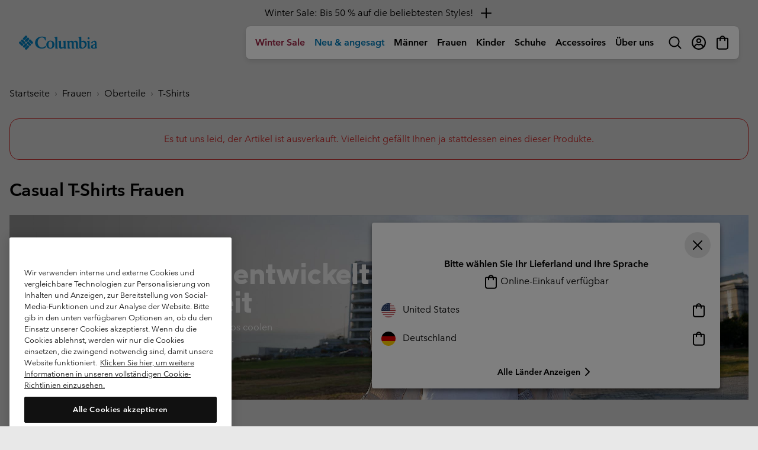

--- FILE ---
content_type: text/html
request_url: https://tzm.px-cloud.net/ns?c=8a547190-ff28-11f0-8ac2-e7fbc4ffc1e0
body_size: 168
content:
PGq04dJxQnkeSBXgW1X68NG_iTIP64-yvJk3jMBOSZTmfo8-iUd1PZaZGs0wBtujjFZc9SaeXBVy5h9tXq8wrvjyt9QomNo9_8HSSKwlNw73kqEihC-wfr-0MYyXaok6Jo54oSSQLV9g3PhqRPkVX9KdOkkiGe59SMdSog==

--- FILE ---
content_type: text/css
request_url: https://www.columbiasportswear.de/on/demandware.static/Sites-Columbia_DE-Site/-/de_DE/v1769914387032/css/search.css
body_size: 5395
content:
.category-tile{position:relative}.category-tile h3{position:absolute;bottom:1.875rem;left:1.875rem;color:#fff}.category-tile::before{content:"";position:absolute;width:100%;height:100%;background-image:-webkit-gradient(linear,left top, left bottom,color-stop(60%, transparent),to(rgba(0,0,0,0.5)));background-image:linear-gradient(to bottom,transparent 60%,rgba(0,0,0,0.5) 100%)}.product-tile-wrapper{max-width:18.75rem;margin:0 auto}.product-tile-wrapper--full-width{max-width:none}.product-tile-wrapper--full-width .background-image-loader{max-width:none}.product-tile{position:relative;margin:0 0 1rem;text-align:left}.product-tile .sr-only{margin-left:0}@media(min-width:768px){.product-tile{min-height:0}}@media(min-width:992px){.product-tile{min-height:0;margin-bottom:0}}@media(min-width:1280px){.product-tile{min-height:0}}.product-tile__body{position:relative;margin:0 auto;padding:.5rem .5rem 1rem;max-width:23.4375rem;background-color:#fff;z-index:1}.product-tile__title{margin:.5rem 0;padding:0;font-family:Avenir,-apple-system,system-ui,BlinkMacSystemFont,"Segoe UI",Roboto,"Helvetica Neue","Helvetica","Lucinda Grande",Arial,sans-serif,"Apple Color Emoji","Segoe UI Emoji","Segoe UI Symbol";font-size:1rem;font-weight:700;letter-spacing:0;line-height:1.36;text-transform:none}@media(min-width:992px){.product-tile__title{font-size:1rem}}.product-tile__title a{color:#000;text-decoration:none}.product-tile__color-swatch{margin:.5rem 0;padding:0;min-height:2rem}.product-tile__subtitle{margin:.5rem 0;font-size:.75rem;color:#7a7b7b}@media(min-width:992px){.product-tile__subtitle{font-size:.875rem}}.product-tile__footer{-webkit-box-pack:center;-ms-flex-pack:center;justify-content:center}.product-tile__ratings{margin:.5rem 0}.product-tile__compare{margin:.5rem 0}.product-tile__promotions{font-family:Avenir,-apple-system,system-ui,BlinkMacSystemFont,"Segoe UI",Roboto,"Helvetica Neue","Helvetica","Lucinda Grande",Arial,sans-serif,"Apple Color Emoji","Segoe UI Emoji","Segoe UI Symbol";font-size:1rem;color:#000}.product-tile--focus{outline:0}@media(min-width:992px){.product-tile--focus{outline:.3125rem auto #000;outline-offset:.25rem;z-index:11}}*:not(.suppress-hover) .product-tile--hover{z-index:10}@media(min-width:992px){*:not(.suppress-hover) .product-tile--hover .product-tile__wrapper{width:100%;height:100%;outline:0}*:not(.suppress-hover) .product-tile--hover .pdp-link{min-height:auto}*:not(.suppress-hover) .product-tile--hover .swatch--on-hover{display:block}*:not(.suppress-hover) .product-tile--hover .swatch--hide{display:block}*:not(.suppress-hover) .product-tile--hover .swatch--toggle{display:none}}@media(min-width:992px){.product-tile--collection.product-tile--hover .product-tile__wrapper,.product-tile--recommendation.product-tile--hover .product-tile__wrapper{position:relative;top:auto;left:auto;bottom:auto;right:auto;margin:0}}.product-tile--compare .product-tile__body{padding:.5rem 0 1rem}.product-tile--collection{min-height:auto}.product-tile--collection .product-tile__body{padding:0}.product-tile--collection .product-tile__body .pdp-link{min-height:0;padding-top:.5rem}.grid-banner{padding-bottom:2rem}@media(min-width:992px){.grid-banner{padding-bottom:2rem}}.tile__image-container{position:relative;overflow:hidden}.tile__image-container a{display:none}.tile__image-container a.selected{display:block}.tile__image{max-width:100%;max-height:100%}.tile__image--alt{display:none}.tile__image-container.image-carousel-enabled .tile__image--alt{display:block}@media(min-width:768px){*:not(.suppress-hover) .tile__image-container:hover:not(.image-carousel-enabled) .tile__image--primary.loaded-alt{display:none}*:not(.suppress-hover) .tile__image-container:hover:not(.image-carousel-enabled) .tile__image--alt.loaded{display:block}}.tile__image.blur-enabled.lazy{-webkit-filter:blur(0.625rem);filter:blur(0.625rem);-webkit-transition:-webkit-filter .1s linear;transition:-webkit-filter .1s linear;transition:filter .1s linear;transition:filter .1s linear, -webkit-filter .1s linear;transition:filter .1s linear,-webkit-filter .1s linear}.tile__image.blur-enabled.lazy.initial,.tile__image.blur-enabled.lazy.loaded,.tile__image.blur-enabled.lazy.error{-webkit-filter:blur(0);filter:blur(0)}.background-image-loader{max-width:23.4375rem;margin:0 auto}.background-image-loader a{width:100%;padding-bottom:105%;background-color:#f3f3f3}.background-image-loader .gift-card-tile{background-color:rgba(0,0,0,0) !important}.background-image-loader .tile__image{position:absolute;top:0;left:50%;-webkit-transform:translate(-50%,0);transform:translate(-50%,0)}.product-rating__drawer-link,.product-rating__drawer-link:hover{text-decoration:none;font-style:normal;display:inline-block}.product-rating__star{fill:#007ab8;width:1rem;height:1rem}.product-rating__count{font-size:.75rem;-ms-flex-item-align:center;align-self:center}.drawer--tile-recommendations .drawer__title{display:-webkit-box;display:-ms-flexbox;display:flex;-webkit-box-align:center;-ms-flex-align:center;align-items:center;gap:.5rem}.drawer--tile-recommendations .drawer__title-thumb{height:3rem}.drawer--tile-recommendations .tile-grid{display:grid;grid-template-columns:1fr 1fr;gap:.5rem}.product-tile__body{background-color:rgba(0,0,0,0)}.product-badge{position:static;display:inline-block}.product-badge--pdp{position:absolute;top:.5rem;left:.5rem}.swiper-container .swiper-slide{background-color:rgba(0,0,0,0)}.btn-compare-empty{display:block;position:static;width:100%;text-decoration:none;background-color:#e8e8e8;border-radius:0;padding-bottom:105%}.btn-compare-empty:hover{color:unset}.btn-compare-empty__wrapper{position:absolute;width:100%;top:50%;left:50%;-webkit-transform:translate(-50%,-50%);transform:translate(-50%,-50%)}.btn-compare-empty__icon{width:-webkit-fit-content;width:-moz-fit-content;width:fit-content;background-color:#fff;border-radius:1rem;padding:.3125rem;margin:0 auto 1rem auto}.btn-compare-empty__text{width:100%;padding:0 2rem}.compare-bar{display:none;position:fixed;background-color:#fff;-webkit-box-shadow:0 .25rem .75rem 0 rgba(0,0,0,.15);box-shadow:0 .25rem .75rem 0 rgba(0,0,0,.15);border:.0625rem solid #bcbdbd;border-radius:1rem 1rem 0 0;padding:1rem 1.25rem;min-height:4rem;z-index:1045;bottom:0;left:0;right:0;width:100%;margin:0 auto}.compare-bar__btn-toggle{display:-webkit-inline-box;display:-ms-inline-flexbox;display:inline-flex;-webkit-box-pack:center;-ms-flex-pack:center;justify-content:center;-webkit-box-align:center;-ms-flex-align:center;align-items:center;text-decoration:none;font-family:Avenir,-apple-system,system-ui,BlinkMacSystemFont,"Segoe UI",Roboto,"Helvetica Neue","Helvetica","Lucinda Grande",Arial,sans-serif,"Apple Color Emoji","Segoe UI Emoji","Segoe UI Symbol";font-weight:700;font-size:1rem;line-height:1.25;color:#000;text-align:left;text-transform:none}.compare-bar__btn-toggle::before{position:relative;margin-right:.25rem;top:0;content:url("data:image/svg+xml,<svg xmlns='http://www.w3.org/2000/svg' width='24px' height='24px' viewBox='0 0 24 24' fill='%23000000'><path d='M12 8l-6 6 1.41 1.41L12 10.83l4.59 4.58L18 14l-6-6z'/></svg>")}.compare-bar__btn-toggle:hover{text-decoration:none;color:unset}.compare-bar__btn-toggle:focus{outline:none !important;text-decoration:none}.compare-bar__btn-clear-all{display:none;padding:.75rem 0;margin-left:auto;font-family:Avenir,-apple-system,system-ui,BlinkMacSystemFont,"Segoe UI",Roboto,"Helvetica Neue","Helvetica","Lucinda Grande",Arial,sans-serif,"Apple Color Emoji","Segoe UI Emoji","Segoe UI Symbol";font-weight:400;font-size:1rem;line-height:1rem}.compare-bar__btn-clear-all:hover{text-decoration:none;color:unset}.compare-bar__btn-close{cursor:pointer;background-color:#fff;opacity:1;position:absolute;top:.3125rem;right:.8125rem;padding:.3125rem;line-height:1rem;border-radius:1rem}.compare-bar__header{margin:0 -0.5rem;display:-webkit-box;display:-ms-flexbox;display:flex;-webkit-box-pack:justify;-ms-flex-pack:justify;justify-content:space-between;-webkit-box-align:center;-ms-flex-align:center;align-items:center}.compare-bar__body{display:none;margin:0 -0.5rem}.compare-bar__slots{padding:1rem 0;display:-webkit-box;display:-ms-flexbox;display:flex;-ms-flex-wrap:wrap;flex-wrap:wrap;margin:0 -0.5rem}.compare-bar__slot{max-height:15rem;overflow:hidden;position:relative;-ms-flex-preferred-size:0;flex-basis:0;-webkit-box-flex:1;-ms-flex-positive:1;flex-grow:1;padding:0 .5rem}.compare-bar__img{float:left;height:auto;width:100%;position:static;display:block}@media(min-width:992px){.compare-bar{max-width:45rem;padding:1.5rem 2.5rem 1.5rem 2.5rem}.compare-bar__btn-toggle{font-size:1.25rem;font-weight:700;line-height:1.25;text-align:center;text-transform:none}.compare-bar__btn-clear-all{display:block}.compare-bar__btn-compare-header{margin-left:1.75rem}.compare-bar__btn-compare-body{display:none}}.compare-bar--visible{display:block}.compare-bar--expanded .compare-bar__btn-toggle::before{content:url("data:image/svg+xml,<svg xmlns='http://www.w3.org/2000/svg' width='24px' height='24px' viewBox='0 0 24 24' fill='%23000000'><path d='M16.59 8.59L12 13.17 7.41 8.59 6 10l6 6 6-6-1.41-1.41z'/></svg>")}.compare-bar--expanded .compare-bar__body{display:block}@media(max-width:991.98px){.compare-bar--expanded .compare-bar__btn-clear-all{display:block}.compare-bar--expanded .compare-bar__btn-compare-header{display:none}}.compare-modal .modal-dialog{max-width:100%}@media(min-width:992px){.compare-modal .modal-dialog{max-width:75rem}}.compare-modal .modal-header{padding:3rem 1rem 0 1rem}.compare-modal .modal-header .modal-title{color:#000;font-family:Avenir,-apple-system,system-ui,BlinkMacSystemFont,"Segoe UI",Roboto,"Helvetica Neue","Helvetica","Lucinda Grande",Arial,sans-serif,"Apple Color Emoji","Segoe UI Emoji","Segoe UI Symbol";font-weight:700;font-size:1.25rem;line-height:1.25;text-transform:none}.compare-modal .modal-header .close{margin:-2.5rem -0.625rem 0 0}@media(min-width:992px){.compare-modal .modal-header{padding:3rem 3rem 0 3rem}.compare-modal .modal-header .modal-title{font-size:1.5rem;line-height:1.25;text-transform:none}.compare-modal .modal-header .close{margin:-2.5rem -2.625rem 0 0}}.compare-modal .modal-body{padding:.5rem 0 1rem 0}@media(min-width:992px){.compare-modal .modal-body{padding:1rem 2rem 2rem 2rem}}.compare-modal .btn-compare-shop{margin-bottom:1.5rem;padding:.75rem 0}.compare-modal .toggle-switch{margin-bottom:1rem}@media(min-width:992px){.compare-modal .toggle-switch{margin-bottom:0;position:absolute;top:-1.5rem;display:-webkit-box;display:-ms-flexbox;display:flex;-webkit-box-align:center;-ms-flex-align:center;align-items:center;right:3rem}}.compare-modal .toggle-switch input{-webkit-appearance:none;-moz-appearance:none;appearance:none;position:relative;margin-right:.25rem;color:#bcbdbd;background:#bcbdbd;width:2.25rem;height:1.25rem;-webkit-box-sizing:content-box;box-sizing:content-box;border-radius:6.25rem;vertical-align:text-top;cursor:pointer}.compare-modal .toggle-switch input::before{content:"";position:absolute;top:50%;left:0;-webkit-transform:translate(0,-50%);transform:translate(0,-50%);-webkit-box-sizing:border-box;box-sizing:border-box;width:1rem;height:1rem;margin:0 .125rem;border-radius:6.25rem;background:#fff}.compare-modal .toggle-switch input:checked{color:#069;background:#069}.compare-modal .toggle-switch input:checked::before{left:1rem}@media(min-width:992px){.compare-modal .toggle-switch input{margin:auto}}.compare-modal .toggle-switch span{font-family:Avenir,-apple-system,system-ui,BlinkMacSystemFont,"Segoe UI",Roboto,"Helvetica Neue","Helvetica","Lucinda Grande",Arial,sans-serif,"Apple Color Emoji","Segoe UI Emoji","Segoe UI Symbol";font-weight:400;font-size:.875rem;line-height:.875rem;color:#000;margin-left:.1875rem}.compare-modal__attribute__container{border-top:.0625rem solid #4e4f4f;padding:1.5rem 0}.compare-modal__attribute__values{padding-top:.5rem}.compare-modal__attribute__list{margin:0;padding-left:1rem}.compare-modal--highlight .compare-modal__attribute__col{border-top:.0625rem solid #4e4f4f}.compare-modal--highlight .compare-modal__attribute__container{border-top:0;color:#636464}.compare-modal--highlight .compare-modal__attribute--differences .compare-modal__attribute__col{background-color:#ebf8ff}.compare-modal--highlight .compare-modal__attribute--differences .compare-modal__attribute__name{color:#000}.compare-modal--highlight .compare-modal__attribute--differences .compare-modal__attribute__values span{color:#000}.compare-modal--highlight .compare-modal__attribute--differences::before{content:"";position:relative;left:-0.375rem;outline:.125rem solid #069}@media(min-width:992px){.compare-modal--highlight .compare-modal__attribute--differences::before{left:-1rem}}.refinement-category{position:relative;max-width:90rem;margin-left:auto;margin-right:auto}.refinement-category__container{height:2.8125rem;max-height:2.8125rem}.refinement-category__list{position:absolute;display:-webkit-box;display:-ms-flexbox;display:flex;-webkit-box-align:center;-ms-flex-align:center;align-items:center;padding:.0625rem 0;left:0;list-style:none}.refinement-category__list-item{display:block;margin:0 .375rem;float:left}.refinement-category .ofs__arrow{display:none;position:absolute;top:-0.125rem;-webkit-transform:none;transform:none;width:6rem;height:3rem;padding:0}.refinement-category .ofs__arrow::after{height:2rem;width:2rem;border-radius:3.125rem;background-color:#fff;border:solid .0625rem !important;border-color:#bcbdbd !important;-webkit-box-shadow:0 0 .3125rem 0 rgba(0,0,0,.1);box-shadow:0 0 .3125rem 0 rgba(0,0,0,.1);display:inline-block;padding-top:.188rem;position:absolute;top:50%;-webkit-transform:translateY(-50%);transform:translateY(-50%)}.refinement-category .ofs__arrow--left{background:-webkit-gradient(linear,right top, left top,color-stop(0, rgba(255,255,255,0)),color-stop(31.25%, #fff)) !important;background:linear-gradient(270deg,rgba(255,255,255,0) 0,#fff 31.25%) !important}.refinement-category .ofs__arrow--left::after{content:url("data:image/svg+xml,<svg xmlns='http://www.w3.org/2000/svg' width='24px' height='24px' viewBox='0 0 24 24' fill='%23000000'><path d='M15.41 7.41L14 6l-6 6 6 6 1.41-1.41L10.83 12l4.58-4.59z'/></svg>");left:1rem}.refinement-category .ofs__arrow--left:hover::after{content:url("data:image/svg+xml,<svg xmlns='http://www.w3.org/2000/svg' width='24px' height='24px' viewBox='0 0 24 24' fill='%23919292'><path d='M15.41 7.41L14 6l-6 6 6 6 1.41-1.41L10.83 12l4.58-4.59z'/></svg>") !important}.refinement-category .ofs__arrow--right{background:-webkit-gradient(linear,left top, right top,color-stop(0, rgba(255,255,255,0)),color-stop(31.25%, #fff)) !important;background:linear-gradient(90deg,rgba(255,255,255,0) 0,#fff 31.25%) !important}.refinement-category .ofs__arrow--right::after{content:url("data:image/svg+xml,<svg xmlns='http://www.w3.org/2000/svg' width='24px' height='24px' viewBox='0 0 24 24' fill='%23000000'><path d='M10.003 16.9825C9.74299 16.9825 9.49299 16.8825 9.29299 16.6925C8.90299 16.3025 8.90299 15.6725 9.29299 15.2825L12.583 11.9925L9.29299 8.7025C8.90299 8.3125 8.90299 7.6825 9.29299 7.2925C9.68299 6.9025 10.313 6.9025 10.703 7.2925L14.703 11.2925C15.093 11.6825 15.093 12.3125 14.703 12.7025L10.703 16.7025C10.503 16.9025 10.253 16.9925 9.99299 16.9925L10.003 16.9825Z'/></svg>");right:1rem}.refinement-category .ofs__arrow--right:hover::after{content:url("data:image/svg+xml,<svg xmlns='http://www.w3.org/2000/svg' width='24px' height='24px' viewBox='0 0 24 24' fill='%23919292'><path d='M10.003 16.9825C9.74299 16.9825 9.49299 16.8825 9.29299 16.6925C8.90299 16.3025 8.90299 15.6725 9.29299 15.2825L12.583 11.9925L9.29299 8.7025C8.90299 8.3125 8.90299 7.6825 9.29299 7.2925C9.68299 6.9025 10.313 6.9025 10.703 7.2925L14.703 11.2925C15.093 11.6825 15.093 12.3125 14.703 12.7025L10.703 16.7025C10.503 16.9025 10.253 16.9925 9.99299 16.9925L10.003 16.9825Z'/></svg>") !important}@media(max-width:991.98px){.refinement-category .ofs__arrow{display:none !important}}.related-category-slot{position:relative;margin:1rem;overflow:hidden}.related-category-slot ul{display:-webkit-box;display:-ms-flexbox;display:flex;-webkit-box-orient:horizontal;-webkit-box-direction:normal;-ms-flex-direction:row;flex-direction:row;-ms-flex-wrap:wrap;flex-wrap:wrap;-webkit-box-pack:justify;-ms-flex-pack:justify;justify-content:space-between}.related-category-slot ul li{-webkit-box-flex:1;-ms-flex-positive:1;flex-grow:1;-ms-flex-preferred-size:auto;flex-basis:auto;margin:.25rem 0;padding:0 .25rem;text-align:center;border-left:.0625rem solid #000}.related-category-slot ul li:first-child{border-left:0}.filter-status{text-align:left}.refinement-bar .filter-status{padding-top:3.5rem}.refinement-bar .filter-status__bar{display:-webkit-box;display:-ms-flexbox;display:flex;-webkit-box-pack:justify;-ms-flex-pack:justify;justify-content:space-between}.refinement-bar .filter-status__header{padding:0 1rem}.filter-status__close{display:block;opacity:1}.filter-status__close svg{position:absolute;top:1rem;right:1rem;width:1.5rem;height:1.5rem;fill:#000}.filter-status__count{display:-webkit-box;display:-ms-flexbox;display:flex;font-family:Avenir,-apple-system,system-ui,BlinkMacSystemFont,"Segoe UI",Roboto,"Helvetica Neue","Helvetica","Lucinda Grande",Arial,sans-serif,"Apple Color Emoji","Segoe UI Emoji","Segoe UI Symbol"}.filter-status__count__reset{font-family:Avenir,-apple-system,system-ui,BlinkMacSystemFont,"Segoe UI",Roboto,"Helvetica Neue","Helvetica","Lucinda Grande",Arial,sans-serif,"Apple Color Emoji","Segoe UI Emoji","Segoe UI Symbol";font-size:1rem;font-weight:400;font-style:normal;color:inherit;text-decoration:underline;margin-left:.25rem;border:0;background:0;padding:0}.filter-status--applied{display:none;margin:0}.refinement-bar .filter-status--applied{display:block}@media(min-width:992px){.filter-status--applied{display:block}}.filter-status--applied ul{padding:0;margin:0}.filter-status--applied li{list-style:none}.filter-status--applied li.filter-value{float:left;font-family:Avenir,-apple-system,system-ui,BlinkMacSystemFont,"Segoe UI",Roboto,"Helvetica Neue","Helvetica","Lucinda Grande",Arial,sans-serif,"Apple Color Emoji","Segoe UI Emoji","Segoe UI Symbol";font-size:1rem;line-height:1.25;background-color:#fff;padding:.5rem .75rem;border-radius:3.125rem;position:relative;margin-bottom:.375rem;margin-right:.375rem;border:.0625rem solid #000}.filter-status--applied li.filter-value button{display:-webkit-box;display:-ms-flexbox;display:flex;-webkit-box-align:center;-ms-flex-align:center;align-items:center;gap:.5rem;background:0;border:0;color:#000;text-decoration:none;font-style:normal;padding:0}.filter-status--applied li.filter-value button::after{content:url("data:image/svg+xml,<svg xmlns='http://www.w3.org/2000/svg' width='24px' height='24px' viewBox='0 0 24 24' fill='%23000000'><path d='M19 6.41L17.59 5 12 10.59 6.41 5 5 6.41 10.59 12 5 17.59 6.41 19 12 13.41 17.59 19 19 17.59 13.41 12 19 6.41z'/></svg>")}@media(max-width:991.98px){.filter-status__header{padding:0}}.refinement-bar .filter-status__clear{display:none}.refinement-bar.open{right:0;z-index:1051}.refinement-bar.open .filter-refinements{position:absolute;top:3.5rem;left:0;bottom:0;overflow-y:auto;width:100%}.refinement-bar.open .filter-refinements__container{padding:1rem}.refinement-bar.open.js-popover-shown::after{display:none}.refinement-apply{position:absolute;bottom:0;left:0;width:100%;-webkit-box-shadow:0 -0.125rem .25rem rgba(0,0,0,.5);box-shadow:0 -0.125rem .25rem rgba(0,0,0,.5);background-color:#fff;padding:1rem 2rem}@media(min-width:992px){.refinement-apply{display:none}.refinement-bar .refinement-apply{display:block}}.refinement-bar .refinement-apply{-webkit-box-shadow:none;box-shadow:none;background-color:#e8e8e8;border-top:.0625rem solid #bcbdbd}.refinement-bar .refinement-apply .filter-value{border:solid .0625rem #000}.refinement-bar .refinement-apply .filter-value:last-child{margin-bottom:1rem}.refinement-apply .number-of-products{font-family:Avenir,-apple-system,system-ui,BlinkMacSystemFont,"Segoe UI",Roboto,"Helvetica Neue","Helvetica","Lucinda Grande",Arial,sans-serif,"Apple Color Emoji","Segoe UI Emoji","Segoe UI Symbol"}.refinement-apply .reset{font-size:1rem}.filter-refinements .card{border:0;border-top:.0625rem solid #bcbdbd;margin:0;padding:0;border-radius:0}.filter-refinements .card .card-header{font-family:Avenir,-apple-system,system-ui,BlinkMacSystemFont,"Segoe UI",Roboto,"Helvetica Neue","Helvetica","Lucinda Grande",Arial,sans-serif,"Apple Color Emoji","Segoe UI Emoji","Segoe UI Symbol";font-size:.875rem;font-weight:400;line-height:3;letter-spacing:0;text-transform:none;padding:.5rem 0 .5rem 0;border-bottom:0 none;border-radius:0}@media(max-width:991.98px){.filter-refinements .card .card-header{font-size:.875rem}}.filter-refinements .card .card-body{margin:0;padding:0;padding-bottom:2rem}.filter-showMore__button{cursor:pointer;color:#000;text-decoration:underline}.filter-showMore:not(.filter-showMore--expanded) .filter-showMore__less{display:none}.filter-showMore--expanded .filter-showMore__more{display:none}.filter-refinements--quickfilters{display:none}@media(min-width:992px){.filter-refinements--quickfilters{display:block}}.filter-refinements--quickfilters .filter-refinements__container{display:-webkit-box;display:-ms-flexbox;display:flex;gap:1rem}.filter-refinements--quickfilters .card{border-top:0;background-color:rgba(0,0,0,0)}.filter-refinements--quickfilters .card:nth-child(5){display:none}@media(min-width:1280px){.filter-refinements--quickfilters .card:nth-child(5){display:block}}.filter-refinements--quickfilters .card .card-header{border:.0625rem solid #000;padding:0 .5rem 0 1rem;line-height:2.5;white-space:nowrap;font-family:Avenir,-apple-system,system-ui,BlinkMacSystemFont,"Segoe UI",Roboto,"Helvetica Neue","Helvetica","Lucinda Grande",Arial,sans-serif,"Apple Color Emoji","Segoe UI Emoji","Segoe UI Symbol";border-radius:.5rem}.filter-refinements--quickfilters .card .card-header:hover{background-color:#bcbdbd}.filter-refinements--quickfilters .card .card-header::after{margin-left:.5rem}.filter-refinements--quickfilters .card .card-body{position:absolute;min-width:18.5rem;top:3.25rem;z-index:1000;padding:1rem;background:#fff;border:solid .0625rem #000;border-radius:.5rem}.filter-refinements--quickfilters .expanded-filters{display:-webkit-box !important;display:-ms-flexbox !important;display:flex !important;width:25rem;-ms-flex-wrap:wrap;flex-wrap:wrap;-webkit-box-pack:justify;-ms-flex-pack:justify;justify-content:space-between}.filter-refinements--quickfilters .expanded-filters li{width:50%}.filtertype-size ul{margin:0 -0.25rem;padding:0}.filtertype-size li{list-style-type:none;-webkit-box-flex:1;-ms-flex:1 1 4rem;flex:1 1 4rem}.filtertype-size li .sizes{text-decoration:none}.filtertype-size li .sizes:hover{text-decoration:none}.refinetype-size{display:block;float:left;margin:.25rem;min-width:2.8125rem;height:2.8125rem}.refinetype-size .sizes{display:-webkit-box;display:-ms-flexbox;display:flex;width:100%;height:100%;padding:0 .25rem;font-family:Avenir,-apple-system,system-ui,BlinkMacSystemFont,"Segoe UI",Roboto,"Helvetica Neue","Helvetica","Lucinda Grande",Arial,sans-serif,"Apple Color Emoji","Segoe UI Emoji","Segoe UI Symbol";font-weight:700;font-size:1rem;font-style:normal;color:#000;background-color:#fff;border:1px solid #000;-webkit-box-pack:center;-ms-flex-pack:center;justify-content:center;-webkit-box-align:center;-ms-flex-align:center;align-items:center;-webkit-transition:color .15s ease-in-out,background-color .15s ease-in-out,border-color .15s ease-in-out,-webkit-box-shadow .15s ease-in-out;transition:color .15s ease-in-out,background-color .15s ease-in-out,border-color .15s ease-in-out,-webkit-box-shadow .15s ease-in-out;transition:color .15s ease-in-out,background-color .15s ease-in-out,border-color .15s ease-in-out,box-shadow .15s ease-in-out;transition:color .15s ease-in-out,background-color .15s ease-in-out,border-color .15s ease-in-out,box-shadow .15s ease-in-out,-webkit-box-shadow .15s ease-in-out;cursor:pointer}.refinetype-size .sizes:focus{outline-offset:1px}.refinetype-size .sizes:hover,.refinetype-size .sizes.selected{color:#fff;background-color:#000;border-color:#000}.refinetype-size .sizes.disabled,.refinetype-size .sizes.disabled:hover{color:#636464 !important;background-color:#e8e8e8 !important;border-color:#e8e8e8 !important;cursor:default}.filtertype-price ul,.filtertype-checkbox ul{display:block;margin:0;padding:0}.filtertype-price li,.filtertype-checkbox li{list-style-type:none}.refinetype-price,.refinetype-checkbox{display:block;padding:0;margin:0 0 .5rem}.refinetype-price a,.refinetype-checkbox a{display:-webkit-box;display:-ms-flexbox;display:flex;-webkit-box-align:center;-ms-flex-align:center;align-items:center;font-family:Avenir,-apple-system,system-ui,BlinkMacSystemFont,"Segoe UI",Roboto,"Helvetica Neue","Helvetica","Lucinda Grande",Arial,sans-serif,"Apple Color Emoji","Segoe UI Emoji","Segoe UI Symbol";font-size:1rem;text-decoration:none;font-style:normal}.refinetype-price a:hover,.refinetype-checkbox a:hover{text-decoration:none;color:#000}.refinetype-price .attributetitle,.refinetype-checkbox .attributetitle{font-size:.875rem}.refinetype-price .material-icons,.refinetype-checkbox .material-icons{display:inline-block;width:1.5rem;height:1.5rem;font-size:1.5rem;margin-right:.5rem}.refinetype-price .hitcount,.refinetype-checkbox .hitcount{color:#7a7b7b;display:inline-block;margin-left:.125rem;font-size:.75rem}.refinetype-price.disabled a,.refinetype-checkbox.disabled a{color:#7a7b7b;pointer-events:none}.refinetype-price.disabled .attributetitle,.refinetype-checkbox.disabled .attributetitle{color:#7a7b7b}.refinetype-price.disabled .hitcount,.refinetype-checkbox.disabled .hitcount{color:#7a7b7b}.loading-dots{margin:0 auto;text-align:center}@-webkit-keyframes change-background{0%,100%{background:#fff}50%{background:#7a7b7b}}@keyframes change-background{0%,100%{background:#fff}50%{background:#7a7b7b}}.loading-dots>span{height:.938rem;width:.938rem;border-radius:50%;background-color:#fff;display:inline-block;margin:.5rem;-webkit-animation:change-background 2s ease-in-out infinite;animation:change-background 2s ease-in-out infinite}.loading-dots span:nth-child(1){-webkit-animation-delay:.3s;animation-delay:.3s}.loading-dots span:nth-child(2){-webkit-animation-delay:.6s;animation-delay:.6s}.loading-dots span:nth-child(3){-webkit-animation-delay:.9s;animation-delay:.9s}.search-results{margin-top:1rem}.search-results-content{overflow:hidden}@media(min-width:992px){.search-results-content{overflow:visible}}.grid-header{margin-top:0}.content-grid-header{margin-top:1rem}.grid-header,.content-grid-header{margin-bottom:1rem}@media(max-width:479.98px){.grid-header .filter-results,.content-grid-header .filter-results{display:block;width:100%}}.grid-header select,.content-grid-header select{width:100%}.search-header{position:relative}.show-unavailable{position:absolute;top:0;right:1.5rem}.result-count .number-of-products{display:inline-block;font-family:Avenir,-apple-system,system-ui,BlinkMacSystemFont,"Segoe UI",Roboto,"Helvetica Neue","Helvetica","Lucinda Grande",Arial,sans-serif,"Apple Color Emoji","Segoe UI Emoji","Segoe UI Symbol";font-size:.75rem;font-weight:700}.result-count__title{display:inline-block;text-transform:uppercase}.filter-stack .filter-results{position:relative;width:100%;overflow:hidden;padding:.5rem 1rem;white-space:nowrap;line-height:2}.filter-stack .filter-results .svgicon{position:absolute;top:50%;right:0;-webkit-transform:translateY(-50%);transform:translateY(-50%);width:3rem;background-color:#fff;-webkit-box-shadow:-1.5rem 0 1rem #fff;box-shadow:-1.5rem 0 1rem #fff}.filter-stack .filter-results:hover .svgicon{fill:#000;background-color:#ccc;-webkit-box-shadow:-1.5rem 0 1rem #ccc;box-shadow:-1.5rem 0 1rem #ccc}.filter-stack .filter-results:focus .svgicon,.filter-stack .filter-results.focus .svgicon{fill:#000;background-color:#ccc;-webkit-box-shadow:-1.5rem 0 1rem #ccc;box-shadow:-1.5rem 0 1rem #ccc}.filter-stack .filter-results.disabled .svgicon,.filter-stack .filter-results:disabled .svgicon{fill:#ccc;background-color:#fff}.filter-stack .filter-results:not(:disabled):not(.disabled):active .svgicon{fill:#000;background-color:#999;-webkit-box-shadow:-1.5rem 0 1rem #999;box-shadow:-1.5rem 0 1rem #999}.filter-bar{padding-bottom:1rem;z-index:1000;background-color:#e8e8e8}.filter-bar .container{display:-webkit-box;display:-ms-flexbox;display:flex;-webkit-box-orient:horizontal;-webkit-box-direction:normal;-ms-flex-flow:row wrap;flex-flow:row wrap;padding:0}.filter-bar.sticky{padding-top:2rem;-webkit-box-shadow:rgba(0,0,0,.1) .01rem .25rem .5rem;box-shadow:rgba(0,0,0,.1) .01rem .25rem .5rem}.filter-bar.sticky .container{padding:0 .5rem}@media(max-width:991.98px){.filter-bar.brand-Columbia{padding-top:1rem}}.left-05rem{left:.5rem !important}.search-results-empty{text-align:center}.search-results-empty .search-keywords__title{font-size:1.375rem;font-weight:700;padding-bottom:1.5rem}@media(max-width:767.98px){.search-results-empty .search-keywords__title span::before{content:"\a";white-space:pre}}.search-results-empty .search-tips{margin:2.5rem 0;font-size:initial;font-weight:initial}.search-results-empty .search-tips p{font-weight:bold;margin-bottom:.5rem}.search-results-empty .search-tips ul{list-style:none;margin-left:-40px}.product-grid-footer{position:relative;padding-top:1rem}.show-more,.show-more-content{padding:1rem 0 .5rem;clear:both}@media(min-width:768px)and (max-width:991.98px){.show-more,.show-more-content{padding:1rem}}@media(min-width:992px){.show-more,.show-more-content{padding-bottom:.5rem}}.show-more-button{width:100%}@media(min-width:768px)and (max-width:991.98px){.show-more-button{width:50%}}@media(min-width:992px)and (max-width:1279.98px){.show-more-button{width:13.5rem}}@media(min-width:1280px)and (max-width:1535.98px){.show-more-button{width:15.625rem}}a.btn.show-all-button{text-decoration:underline}@media(max-width:479.98px){.tab-content{padding-left:0;padding-right:0}}.related-category__link{margin-bottom:.75rem;margin-right:.375rem;border-color:#000 !important;color:#000 !important;border-radius:2rem;font-family:Avenir,-apple-system,system-ui,BlinkMacSystemFont,"Segoe UI",Roboto,"Helvetica Neue","Helvetica","Lucinda Grande",Arial,sans-serif,"Apple Color Emoji","Segoe UI Emoji","Segoe UI Symbol";font-size:1rem;text-transform:none}.related-category__link:hover{background-color:#d3d4d4 !important}.related-category__link:active{background-color:#bcbdbd !important}.related-category .chip{margin:0 .75rem .75rem 0}.category-item{margin-bottom:.938rem}.product-options .quantity{position:absolute;bottom:0;right:0}

--- FILE ---
content_type: text/javascript; charset=utf-8
request_url: https://p.cquotient.com/pebble?tla=bcpx-Columbia_DE&activityType=viewCategory&callback=CQuotient._act_callback0&cookieId=abaVUHRv7PJkm8cARJsr5Love9&userId=&emailId=&products=id%3A%3A198711002427%7C%7Csku%3A%3A%3B%3Bid%3A%3A198711002526%7C%7Csku%3A%3A%3B%3Bid%3A%3A198711002465%7C%7Csku%3A%3A%3B%3Bid%3A%3A198711002656%7C%7Csku%3A%3A%3B%3Bid%3A%3A198711002564%7C%7Csku%3A%3A%3B%3Bid%3A%3A195982373829%7C%7Csku%3A%3A%3B%3Bid%3A%3A2135241%7C%7Csku%3A%3A%3B%3Bid%3A%3A2135251%7C%7Csku%3A%3A%3B%3Bid%3A%3A2135231%7C%7Csku%3A%3A%3B%3Bid%3A%3A2166071%7C%7Csku%3A%3A%3B%3Bid%3A%3A2165491%7C%7Csku%3A%3A%3B%3Bid%3A%3A2166061%7C%7Csku%3A%3A%3B%3Bid%3A%3A2165481%7C%7Csku%3A%3A%3B%3Bid%3A%3A198711199837%7C%7Csku%3A%3A%3B%3Bid%3A%3A198711199981%7C%7Csku%3A%3A%3B%3Bid%3A%3A198711200113%7C%7Csku%3A%3A%3B%3Bid%3A%3A198711200212%7C%7Csku%3A%3A%3B%3Bid%3A%3A195982967684%7C%7Csku%3A%3A%3B%3Bid%3A%3A198711891717%7C%7Csku%3A%3A%3B%3Bid%3A%3A198711888243%7C%7Csku%3A%3A&categoryId=women-graphic-tee&refinements=%5B%7B%22name%22%3A%22Category%22%2C%22value%22%3A%22women-graphic-tee%22%7D%5D&personalized=false&sortingRule=1_PLP%3ANew%20%2B%20Top%20Selling%20units%20(category)&realm=BCPX&siteId=Columbia_DE&instanceType=prd&queryLocale=de_DE&locale=de_DE&referrer=&currentLocation=https%3A%2F%2Fwww.columbiasportswear.de%2FDE%2Fc%2Fwomen-graphic-tee%3Fdwvar_2014571_color%3D010&ls=true&_=1769921008466&v=v3.1.3&fbPixelId=__UNKNOWN__
body_size: 269
content:
/**/ typeof CQuotient._act_callback0 === 'function' && CQuotient._act_callback0([{"k":"__cq_uuid","v":"abaVUHRv7PJkm8cARJsr5Love9","m":34128000},{"k":"__cq_seg","v":"0~0.00!1~0.00!2~0.00!3~0.00!4~0.00!5~0.00!6~0.00!7~0.00!8~0.00!9~0.00","m":2592000}]);

--- FILE ---
content_type: application/x-javascript
request_url: https://assets.adobedtm.com/bea0701f4c16/8e25a82a2312/d2558a769e4f/RC524539fb41b04fd8b3bdd7b1735b50f8-source.min.js
body_size: 37
content:
// For license information, see `https://assets.adobedtm.com/bea0701f4c16/8e25a82a2312/d2558a769e4f/RC524539fb41b04fd8b3bdd7b1735b50f8-source.js`.
_satellite.__registerScript('https://assets.adobedtm.com/bea0701f4c16/8e25a82a2312/d2558a769e4f/RC524539fb41b04fd8b3bdd7b1735b50f8-source.min.js', "ire(\"identify\",{customerId:_satellite.getVar(\"SFCC ID\"),customerEmail:_satellite.getVar(\"UserEmail\"),clickId:_satellite.getVar(\"impact_Click_Id\")});");

--- FILE ---
content_type: application/x-javascript
request_url: https://assets.adobedtm.com/bea0701f4c16/8e25a82a2312/d2558a769e4f/RCa4b95f07988e4ff2981a792fa5d4d390-source.min.js
body_size: 394
content:
// For license information, see `https://assets.adobedtm.com/bea0701f4c16/8e25a82a2312/d2558a769e4f/RCa4b95f07988e4ff2981a792fa5d4d390-source.js`.
_satellite.__registerScript('https://assets.adobedtm.com/bea0701f4c16/8e25a82a2312/d2558a769e4f/RCa4b95f07988e4ff2981a792fa5d4d390-source.min.js', "const onetrustActiveGroups=_satellite.getVar(\"OnetrustActiveGroups\")||\"\",siteID=digitalData.page.pageInfo.siteID||\"\",europeSites=[\"Columbia_IE\",\"Columbia_FR\",\"Columbia_DE\",\"Columbia_ES\",\"Columbia_IT\",\"Columbia_NL\",\"Sorel_IE\",\"Sorel_FR\",\"Sorel_DE\",\"Sorel_ES\",\"Sorel_IT\",\"Sorel_NL\"];var impactScript=function(){var e,t,i,o,r,a,s;document.getElementById(\"impact-script\")||(e=\"https://utt.impactcdn.com/A4998217-5fe3-4daa-b3ea-0ddda218a7801.js\",t=\"script\",i=\"ire\",o=document,(r=window).ire_o=i,r[i]=r[i]||function(){(r[i].a=r[i].a||[]).push(arguments)},(a=o.createElement(t)).id=\"impact-script\",s=o.getElementsByTagName(t)[0],a.async=1,a.src=e,s.parentNode.insertBefore(a,s))};\"Columbia_UK\"!==siteID&&\"Sorel_UK\"!==siteID||!onetrustActiveGroups.includes(\",1,\")||onetrustActiveGroups.includes(\",4,\")||impactScript(),europeSites.includes(siteID)&&onetrustActiveGroups.includes(\",4,\")&&impactScript();");